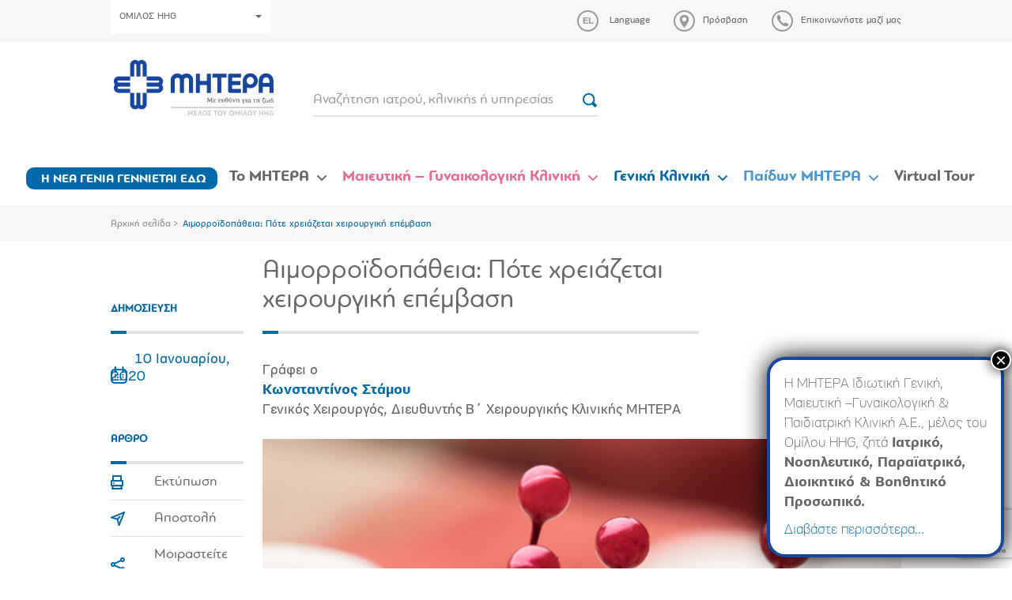

--- FILE ---
content_type: text/html; charset=utf-8
request_url: https://www.google.com/recaptcha/api2/anchor?ar=1&k=6LcOIX8kAAAAAC--2QzxfhmSx3M4pBYiEUBH9cZs&co=aHR0cHM6Ly93d3cubWl0ZXJhLmdyOjQ0Mw..&hl=en&v=7gg7H51Q-naNfhmCP3_R47ho&size=invisible&anchor-ms=20000&execute-ms=30000&cb=kks8ourdnzuu
body_size: 48294
content:
<!DOCTYPE HTML><html dir="ltr" lang="en"><head><meta http-equiv="Content-Type" content="text/html; charset=UTF-8">
<meta http-equiv="X-UA-Compatible" content="IE=edge">
<title>reCAPTCHA</title>
<style type="text/css">
/* cyrillic-ext */
@font-face {
  font-family: 'Roboto';
  font-style: normal;
  font-weight: 400;
  font-stretch: 100%;
  src: url(//fonts.gstatic.com/s/roboto/v48/KFO7CnqEu92Fr1ME7kSn66aGLdTylUAMa3GUBHMdazTgWw.woff2) format('woff2');
  unicode-range: U+0460-052F, U+1C80-1C8A, U+20B4, U+2DE0-2DFF, U+A640-A69F, U+FE2E-FE2F;
}
/* cyrillic */
@font-face {
  font-family: 'Roboto';
  font-style: normal;
  font-weight: 400;
  font-stretch: 100%;
  src: url(//fonts.gstatic.com/s/roboto/v48/KFO7CnqEu92Fr1ME7kSn66aGLdTylUAMa3iUBHMdazTgWw.woff2) format('woff2');
  unicode-range: U+0301, U+0400-045F, U+0490-0491, U+04B0-04B1, U+2116;
}
/* greek-ext */
@font-face {
  font-family: 'Roboto';
  font-style: normal;
  font-weight: 400;
  font-stretch: 100%;
  src: url(//fonts.gstatic.com/s/roboto/v48/KFO7CnqEu92Fr1ME7kSn66aGLdTylUAMa3CUBHMdazTgWw.woff2) format('woff2');
  unicode-range: U+1F00-1FFF;
}
/* greek */
@font-face {
  font-family: 'Roboto';
  font-style: normal;
  font-weight: 400;
  font-stretch: 100%;
  src: url(//fonts.gstatic.com/s/roboto/v48/KFO7CnqEu92Fr1ME7kSn66aGLdTylUAMa3-UBHMdazTgWw.woff2) format('woff2');
  unicode-range: U+0370-0377, U+037A-037F, U+0384-038A, U+038C, U+038E-03A1, U+03A3-03FF;
}
/* math */
@font-face {
  font-family: 'Roboto';
  font-style: normal;
  font-weight: 400;
  font-stretch: 100%;
  src: url(//fonts.gstatic.com/s/roboto/v48/KFO7CnqEu92Fr1ME7kSn66aGLdTylUAMawCUBHMdazTgWw.woff2) format('woff2');
  unicode-range: U+0302-0303, U+0305, U+0307-0308, U+0310, U+0312, U+0315, U+031A, U+0326-0327, U+032C, U+032F-0330, U+0332-0333, U+0338, U+033A, U+0346, U+034D, U+0391-03A1, U+03A3-03A9, U+03B1-03C9, U+03D1, U+03D5-03D6, U+03F0-03F1, U+03F4-03F5, U+2016-2017, U+2034-2038, U+203C, U+2040, U+2043, U+2047, U+2050, U+2057, U+205F, U+2070-2071, U+2074-208E, U+2090-209C, U+20D0-20DC, U+20E1, U+20E5-20EF, U+2100-2112, U+2114-2115, U+2117-2121, U+2123-214F, U+2190, U+2192, U+2194-21AE, U+21B0-21E5, U+21F1-21F2, U+21F4-2211, U+2213-2214, U+2216-22FF, U+2308-230B, U+2310, U+2319, U+231C-2321, U+2336-237A, U+237C, U+2395, U+239B-23B7, U+23D0, U+23DC-23E1, U+2474-2475, U+25AF, U+25B3, U+25B7, U+25BD, U+25C1, U+25CA, U+25CC, U+25FB, U+266D-266F, U+27C0-27FF, U+2900-2AFF, U+2B0E-2B11, U+2B30-2B4C, U+2BFE, U+3030, U+FF5B, U+FF5D, U+1D400-1D7FF, U+1EE00-1EEFF;
}
/* symbols */
@font-face {
  font-family: 'Roboto';
  font-style: normal;
  font-weight: 400;
  font-stretch: 100%;
  src: url(//fonts.gstatic.com/s/roboto/v48/KFO7CnqEu92Fr1ME7kSn66aGLdTylUAMaxKUBHMdazTgWw.woff2) format('woff2');
  unicode-range: U+0001-000C, U+000E-001F, U+007F-009F, U+20DD-20E0, U+20E2-20E4, U+2150-218F, U+2190, U+2192, U+2194-2199, U+21AF, U+21E6-21F0, U+21F3, U+2218-2219, U+2299, U+22C4-22C6, U+2300-243F, U+2440-244A, U+2460-24FF, U+25A0-27BF, U+2800-28FF, U+2921-2922, U+2981, U+29BF, U+29EB, U+2B00-2BFF, U+4DC0-4DFF, U+FFF9-FFFB, U+10140-1018E, U+10190-1019C, U+101A0, U+101D0-101FD, U+102E0-102FB, U+10E60-10E7E, U+1D2C0-1D2D3, U+1D2E0-1D37F, U+1F000-1F0FF, U+1F100-1F1AD, U+1F1E6-1F1FF, U+1F30D-1F30F, U+1F315, U+1F31C, U+1F31E, U+1F320-1F32C, U+1F336, U+1F378, U+1F37D, U+1F382, U+1F393-1F39F, U+1F3A7-1F3A8, U+1F3AC-1F3AF, U+1F3C2, U+1F3C4-1F3C6, U+1F3CA-1F3CE, U+1F3D4-1F3E0, U+1F3ED, U+1F3F1-1F3F3, U+1F3F5-1F3F7, U+1F408, U+1F415, U+1F41F, U+1F426, U+1F43F, U+1F441-1F442, U+1F444, U+1F446-1F449, U+1F44C-1F44E, U+1F453, U+1F46A, U+1F47D, U+1F4A3, U+1F4B0, U+1F4B3, U+1F4B9, U+1F4BB, U+1F4BF, U+1F4C8-1F4CB, U+1F4D6, U+1F4DA, U+1F4DF, U+1F4E3-1F4E6, U+1F4EA-1F4ED, U+1F4F7, U+1F4F9-1F4FB, U+1F4FD-1F4FE, U+1F503, U+1F507-1F50B, U+1F50D, U+1F512-1F513, U+1F53E-1F54A, U+1F54F-1F5FA, U+1F610, U+1F650-1F67F, U+1F687, U+1F68D, U+1F691, U+1F694, U+1F698, U+1F6AD, U+1F6B2, U+1F6B9-1F6BA, U+1F6BC, U+1F6C6-1F6CF, U+1F6D3-1F6D7, U+1F6E0-1F6EA, U+1F6F0-1F6F3, U+1F6F7-1F6FC, U+1F700-1F7FF, U+1F800-1F80B, U+1F810-1F847, U+1F850-1F859, U+1F860-1F887, U+1F890-1F8AD, U+1F8B0-1F8BB, U+1F8C0-1F8C1, U+1F900-1F90B, U+1F93B, U+1F946, U+1F984, U+1F996, U+1F9E9, U+1FA00-1FA6F, U+1FA70-1FA7C, U+1FA80-1FA89, U+1FA8F-1FAC6, U+1FACE-1FADC, U+1FADF-1FAE9, U+1FAF0-1FAF8, U+1FB00-1FBFF;
}
/* vietnamese */
@font-face {
  font-family: 'Roboto';
  font-style: normal;
  font-weight: 400;
  font-stretch: 100%;
  src: url(//fonts.gstatic.com/s/roboto/v48/KFO7CnqEu92Fr1ME7kSn66aGLdTylUAMa3OUBHMdazTgWw.woff2) format('woff2');
  unicode-range: U+0102-0103, U+0110-0111, U+0128-0129, U+0168-0169, U+01A0-01A1, U+01AF-01B0, U+0300-0301, U+0303-0304, U+0308-0309, U+0323, U+0329, U+1EA0-1EF9, U+20AB;
}
/* latin-ext */
@font-face {
  font-family: 'Roboto';
  font-style: normal;
  font-weight: 400;
  font-stretch: 100%;
  src: url(//fonts.gstatic.com/s/roboto/v48/KFO7CnqEu92Fr1ME7kSn66aGLdTylUAMa3KUBHMdazTgWw.woff2) format('woff2');
  unicode-range: U+0100-02BA, U+02BD-02C5, U+02C7-02CC, U+02CE-02D7, U+02DD-02FF, U+0304, U+0308, U+0329, U+1D00-1DBF, U+1E00-1E9F, U+1EF2-1EFF, U+2020, U+20A0-20AB, U+20AD-20C0, U+2113, U+2C60-2C7F, U+A720-A7FF;
}
/* latin */
@font-face {
  font-family: 'Roboto';
  font-style: normal;
  font-weight: 400;
  font-stretch: 100%;
  src: url(//fonts.gstatic.com/s/roboto/v48/KFO7CnqEu92Fr1ME7kSn66aGLdTylUAMa3yUBHMdazQ.woff2) format('woff2');
  unicode-range: U+0000-00FF, U+0131, U+0152-0153, U+02BB-02BC, U+02C6, U+02DA, U+02DC, U+0304, U+0308, U+0329, U+2000-206F, U+20AC, U+2122, U+2191, U+2193, U+2212, U+2215, U+FEFF, U+FFFD;
}
/* cyrillic-ext */
@font-face {
  font-family: 'Roboto';
  font-style: normal;
  font-weight: 500;
  font-stretch: 100%;
  src: url(//fonts.gstatic.com/s/roboto/v48/KFO7CnqEu92Fr1ME7kSn66aGLdTylUAMa3GUBHMdazTgWw.woff2) format('woff2');
  unicode-range: U+0460-052F, U+1C80-1C8A, U+20B4, U+2DE0-2DFF, U+A640-A69F, U+FE2E-FE2F;
}
/* cyrillic */
@font-face {
  font-family: 'Roboto';
  font-style: normal;
  font-weight: 500;
  font-stretch: 100%;
  src: url(//fonts.gstatic.com/s/roboto/v48/KFO7CnqEu92Fr1ME7kSn66aGLdTylUAMa3iUBHMdazTgWw.woff2) format('woff2');
  unicode-range: U+0301, U+0400-045F, U+0490-0491, U+04B0-04B1, U+2116;
}
/* greek-ext */
@font-face {
  font-family: 'Roboto';
  font-style: normal;
  font-weight: 500;
  font-stretch: 100%;
  src: url(//fonts.gstatic.com/s/roboto/v48/KFO7CnqEu92Fr1ME7kSn66aGLdTylUAMa3CUBHMdazTgWw.woff2) format('woff2');
  unicode-range: U+1F00-1FFF;
}
/* greek */
@font-face {
  font-family: 'Roboto';
  font-style: normal;
  font-weight: 500;
  font-stretch: 100%;
  src: url(//fonts.gstatic.com/s/roboto/v48/KFO7CnqEu92Fr1ME7kSn66aGLdTylUAMa3-UBHMdazTgWw.woff2) format('woff2');
  unicode-range: U+0370-0377, U+037A-037F, U+0384-038A, U+038C, U+038E-03A1, U+03A3-03FF;
}
/* math */
@font-face {
  font-family: 'Roboto';
  font-style: normal;
  font-weight: 500;
  font-stretch: 100%;
  src: url(//fonts.gstatic.com/s/roboto/v48/KFO7CnqEu92Fr1ME7kSn66aGLdTylUAMawCUBHMdazTgWw.woff2) format('woff2');
  unicode-range: U+0302-0303, U+0305, U+0307-0308, U+0310, U+0312, U+0315, U+031A, U+0326-0327, U+032C, U+032F-0330, U+0332-0333, U+0338, U+033A, U+0346, U+034D, U+0391-03A1, U+03A3-03A9, U+03B1-03C9, U+03D1, U+03D5-03D6, U+03F0-03F1, U+03F4-03F5, U+2016-2017, U+2034-2038, U+203C, U+2040, U+2043, U+2047, U+2050, U+2057, U+205F, U+2070-2071, U+2074-208E, U+2090-209C, U+20D0-20DC, U+20E1, U+20E5-20EF, U+2100-2112, U+2114-2115, U+2117-2121, U+2123-214F, U+2190, U+2192, U+2194-21AE, U+21B0-21E5, U+21F1-21F2, U+21F4-2211, U+2213-2214, U+2216-22FF, U+2308-230B, U+2310, U+2319, U+231C-2321, U+2336-237A, U+237C, U+2395, U+239B-23B7, U+23D0, U+23DC-23E1, U+2474-2475, U+25AF, U+25B3, U+25B7, U+25BD, U+25C1, U+25CA, U+25CC, U+25FB, U+266D-266F, U+27C0-27FF, U+2900-2AFF, U+2B0E-2B11, U+2B30-2B4C, U+2BFE, U+3030, U+FF5B, U+FF5D, U+1D400-1D7FF, U+1EE00-1EEFF;
}
/* symbols */
@font-face {
  font-family: 'Roboto';
  font-style: normal;
  font-weight: 500;
  font-stretch: 100%;
  src: url(//fonts.gstatic.com/s/roboto/v48/KFO7CnqEu92Fr1ME7kSn66aGLdTylUAMaxKUBHMdazTgWw.woff2) format('woff2');
  unicode-range: U+0001-000C, U+000E-001F, U+007F-009F, U+20DD-20E0, U+20E2-20E4, U+2150-218F, U+2190, U+2192, U+2194-2199, U+21AF, U+21E6-21F0, U+21F3, U+2218-2219, U+2299, U+22C4-22C6, U+2300-243F, U+2440-244A, U+2460-24FF, U+25A0-27BF, U+2800-28FF, U+2921-2922, U+2981, U+29BF, U+29EB, U+2B00-2BFF, U+4DC0-4DFF, U+FFF9-FFFB, U+10140-1018E, U+10190-1019C, U+101A0, U+101D0-101FD, U+102E0-102FB, U+10E60-10E7E, U+1D2C0-1D2D3, U+1D2E0-1D37F, U+1F000-1F0FF, U+1F100-1F1AD, U+1F1E6-1F1FF, U+1F30D-1F30F, U+1F315, U+1F31C, U+1F31E, U+1F320-1F32C, U+1F336, U+1F378, U+1F37D, U+1F382, U+1F393-1F39F, U+1F3A7-1F3A8, U+1F3AC-1F3AF, U+1F3C2, U+1F3C4-1F3C6, U+1F3CA-1F3CE, U+1F3D4-1F3E0, U+1F3ED, U+1F3F1-1F3F3, U+1F3F5-1F3F7, U+1F408, U+1F415, U+1F41F, U+1F426, U+1F43F, U+1F441-1F442, U+1F444, U+1F446-1F449, U+1F44C-1F44E, U+1F453, U+1F46A, U+1F47D, U+1F4A3, U+1F4B0, U+1F4B3, U+1F4B9, U+1F4BB, U+1F4BF, U+1F4C8-1F4CB, U+1F4D6, U+1F4DA, U+1F4DF, U+1F4E3-1F4E6, U+1F4EA-1F4ED, U+1F4F7, U+1F4F9-1F4FB, U+1F4FD-1F4FE, U+1F503, U+1F507-1F50B, U+1F50D, U+1F512-1F513, U+1F53E-1F54A, U+1F54F-1F5FA, U+1F610, U+1F650-1F67F, U+1F687, U+1F68D, U+1F691, U+1F694, U+1F698, U+1F6AD, U+1F6B2, U+1F6B9-1F6BA, U+1F6BC, U+1F6C6-1F6CF, U+1F6D3-1F6D7, U+1F6E0-1F6EA, U+1F6F0-1F6F3, U+1F6F7-1F6FC, U+1F700-1F7FF, U+1F800-1F80B, U+1F810-1F847, U+1F850-1F859, U+1F860-1F887, U+1F890-1F8AD, U+1F8B0-1F8BB, U+1F8C0-1F8C1, U+1F900-1F90B, U+1F93B, U+1F946, U+1F984, U+1F996, U+1F9E9, U+1FA00-1FA6F, U+1FA70-1FA7C, U+1FA80-1FA89, U+1FA8F-1FAC6, U+1FACE-1FADC, U+1FADF-1FAE9, U+1FAF0-1FAF8, U+1FB00-1FBFF;
}
/* vietnamese */
@font-face {
  font-family: 'Roboto';
  font-style: normal;
  font-weight: 500;
  font-stretch: 100%;
  src: url(//fonts.gstatic.com/s/roboto/v48/KFO7CnqEu92Fr1ME7kSn66aGLdTylUAMa3OUBHMdazTgWw.woff2) format('woff2');
  unicode-range: U+0102-0103, U+0110-0111, U+0128-0129, U+0168-0169, U+01A0-01A1, U+01AF-01B0, U+0300-0301, U+0303-0304, U+0308-0309, U+0323, U+0329, U+1EA0-1EF9, U+20AB;
}
/* latin-ext */
@font-face {
  font-family: 'Roboto';
  font-style: normal;
  font-weight: 500;
  font-stretch: 100%;
  src: url(//fonts.gstatic.com/s/roboto/v48/KFO7CnqEu92Fr1ME7kSn66aGLdTylUAMa3KUBHMdazTgWw.woff2) format('woff2');
  unicode-range: U+0100-02BA, U+02BD-02C5, U+02C7-02CC, U+02CE-02D7, U+02DD-02FF, U+0304, U+0308, U+0329, U+1D00-1DBF, U+1E00-1E9F, U+1EF2-1EFF, U+2020, U+20A0-20AB, U+20AD-20C0, U+2113, U+2C60-2C7F, U+A720-A7FF;
}
/* latin */
@font-face {
  font-family: 'Roboto';
  font-style: normal;
  font-weight: 500;
  font-stretch: 100%;
  src: url(//fonts.gstatic.com/s/roboto/v48/KFO7CnqEu92Fr1ME7kSn66aGLdTylUAMa3yUBHMdazQ.woff2) format('woff2');
  unicode-range: U+0000-00FF, U+0131, U+0152-0153, U+02BB-02BC, U+02C6, U+02DA, U+02DC, U+0304, U+0308, U+0329, U+2000-206F, U+20AC, U+2122, U+2191, U+2193, U+2212, U+2215, U+FEFF, U+FFFD;
}
/* cyrillic-ext */
@font-face {
  font-family: 'Roboto';
  font-style: normal;
  font-weight: 900;
  font-stretch: 100%;
  src: url(//fonts.gstatic.com/s/roboto/v48/KFO7CnqEu92Fr1ME7kSn66aGLdTylUAMa3GUBHMdazTgWw.woff2) format('woff2');
  unicode-range: U+0460-052F, U+1C80-1C8A, U+20B4, U+2DE0-2DFF, U+A640-A69F, U+FE2E-FE2F;
}
/* cyrillic */
@font-face {
  font-family: 'Roboto';
  font-style: normal;
  font-weight: 900;
  font-stretch: 100%;
  src: url(//fonts.gstatic.com/s/roboto/v48/KFO7CnqEu92Fr1ME7kSn66aGLdTylUAMa3iUBHMdazTgWw.woff2) format('woff2');
  unicode-range: U+0301, U+0400-045F, U+0490-0491, U+04B0-04B1, U+2116;
}
/* greek-ext */
@font-face {
  font-family: 'Roboto';
  font-style: normal;
  font-weight: 900;
  font-stretch: 100%;
  src: url(//fonts.gstatic.com/s/roboto/v48/KFO7CnqEu92Fr1ME7kSn66aGLdTylUAMa3CUBHMdazTgWw.woff2) format('woff2');
  unicode-range: U+1F00-1FFF;
}
/* greek */
@font-face {
  font-family: 'Roboto';
  font-style: normal;
  font-weight: 900;
  font-stretch: 100%;
  src: url(//fonts.gstatic.com/s/roboto/v48/KFO7CnqEu92Fr1ME7kSn66aGLdTylUAMa3-UBHMdazTgWw.woff2) format('woff2');
  unicode-range: U+0370-0377, U+037A-037F, U+0384-038A, U+038C, U+038E-03A1, U+03A3-03FF;
}
/* math */
@font-face {
  font-family: 'Roboto';
  font-style: normal;
  font-weight: 900;
  font-stretch: 100%;
  src: url(//fonts.gstatic.com/s/roboto/v48/KFO7CnqEu92Fr1ME7kSn66aGLdTylUAMawCUBHMdazTgWw.woff2) format('woff2');
  unicode-range: U+0302-0303, U+0305, U+0307-0308, U+0310, U+0312, U+0315, U+031A, U+0326-0327, U+032C, U+032F-0330, U+0332-0333, U+0338, U+033A, U+0346, U+034D, U+0391-03A1, U+03A3-03A9, U+03B1-03C9, U+03D1, U+03D5-03D6, U+03F0-03F1, U+03F4-03F5, U+2016-2017, U+2034-2038, U+203C, U+2040, U+2043, U+2047, U+2050, U+2057, U+205F, U+2070-2071, U+2074-208E, U+2090-209C, U+20D0-20DC, U+20E1, U+20E5-20EF, U+2100-2112, U+2114-2115, U+2117-2121, U+2123-214F, U+2190, U+2192, U+2194-21AE, U+21B0-21E5, U+21F1-21F2, U+21F4-2211, U+2213-2214, U+2216-22FF, U+2308-230B, U+2310, U+2319, U+231C-2321, U+2336-237A, U+237C, U+2395, U+239B-23B7, U+23D0, U+23DC-23E1, U+2474-2475, U+25AF, U+25B3, U+25B7, U+25BD, U+25C1, U+25CA, U+25CC, U+25FB, U+266D-266F, U+27C0-27FF, U+2900-2AFF, U+2B0E-2B11, U+2B30-2B4C, U+2BFE, U+3030, U+FF5B, U+FF5D, U+1D400-1D7FF, U+1EE00-1EEFF;
}
/* symbols */
@font-face {
  font-family: 'Roboto';
  font-style: normal;
  font-weight: 900;
  font-stretch: 100%;
  src: url(//fonts.gstatic.com/s/roboto/v48/KFO7CnqEu92Fr1ME7kSn66aGLdTylUAMaxKUBHMdazTgWw.woff2) format('woff2');
  unicode-range: U+0001-000C, U+000E-001F, U+007F-009F, U+20DD-20E0, U+20E2-20E4, U+2150-218F, U+2190, U+2192, U+2194-2199, U+21AF, U+21E6-21F0, U+21F3, U+2218-2219, U+2299, U+22C4-22C6, U+2300-243F, U+2440-244A, U+2460-24FF, U+25A0-27BF, U+2800-28FF, U+2921-2922, U+2981, U+29BF, U+29EB, U+2B00-2BFF, U+4DC0-4DFF, U+FFF9-FFFB, U+10140-1018E, U+10190-1019C, U+101A0, U+101D0-101FD, U+102E0-102FB, U+10E60-10E7E, U+1D2C0-1D2D3, U+1D2E0-1D37F, U+1F000-1F0FF, U+1F100-1F1AD, U+1F1E6-1F1FF, U+1F30D-1F30F, U+1F315, U+1F31C, U+1F31E, U+1F320-1F32C, U+1F336, U+1F378, U+1F37D, U+1F382, U+1F393-1F39F, U+1F3A7-1F3A8, U+1F3AC-1F3AF, U+1F3C2, U+1F3C4-1F3C6, U+1F3CA-1F3CE, U+1F3D4-1F3E0, U+1F3ED, U+1F3F1-1F3F3, U+1F3F5-1F3F7, U+1F408, U+1F415, U+1F41F, U+1F426, U+1F43F, U+1F441-1F442, U+1F444, U+1F446-1F449, U+1F44C-1F44E, U+1F453, U+1F46A, U+1F47D, U+1F4A3, U+1F4B0, U+1F4B3, U+1F4B9, U+1F4BB, U+1F4BF, U+1F4C8-1F4CB, U+1F4D6, U+1F4DA, U+1F4DF, U+1F4E3-1F4E6, U+1F4EA-1F4ED, U+1F4F7, U+1F4F9-1F4FB, U+1F4FD-1F4FE, U+1F503, U+1F507-1F50B, U+1F50D, U+1F512-1F513, U+1F53E-1F54A, U+1F54F-1F5FA, U+1F610, U+1F650-1F67F, U+1F687, U+1F68D, U+1F691, U+1F694, U+1F698, U+1F6AD, U+1F6B2, U+1F6B9-1F6BA, U+1F6BC, U+1F6C6-1F6CF, U+1F6D3-1F6D7, U+1F6E0-1F6EA, U+1F6F0-1F6F3, U+1F6F7-1F6FC, U+1F700-1F7FF, U+1F800-1F80B, U+1F810-1F847, U+1F850-1F859, U+1F860-1F887, U+1F890-1F8AD, U+1F8B0-1F8BB, U+1F8C0-1F8C1, U+1F900-1F90B, U+1F93B, U+1F946, U+1F984, U+1F996, U+1F9E9, U+1FA00-1FA6F, U+1FA70-1FA7C, U+1FA80-1FA89, U+1FA8F-1FAC6, U+1FACE-1FADC, U+1FADF-1FAE9, U+1FAF0-1FAF8, U+1FB00-1FBFF;
}
/* vietnamese */
@font-face {
  font-family: 'Roboto';
  font-style: normal;
  font-weight: 900;
  font-stretch: 100%;
  src: url(//fonts.gstatic.com/s/roboto/v48/KFO7CnqEu92Fr1ME7kSn66aGLdTylUAMa3OUBHMdazTgWw.woff2) format('woff2');
  unicode-range: U+0102-0103, U+0110-0111, U+0128-0129, U+0168-0169, U+01A0-01A1, U+01AF-01B0, U+0300-0301, U+0303-0304, U+0308-0309, U+0323, U+0329, U+1EA0-1EF9, U+20AB;
}
/* latin-ext */
@font-face {
  font-family: 'Roboto';
  font-style: normal;
  font-weight: 900;
  font-stretch: 100%;
  src: url(//fonts.gstatic.com/s/roboto/v48/KFO7CnqEu92Fr1ME7kSn66aGLdTylUAMa3KUBHMdazTgWw.woff2) format('woff2');
  unicode-range: U+0100-02BA, U+02BD-02C5, U+02C7-02CC, U+02CE-02D7, U+02DD-02FF, U+0304, U+0308, U+0329, U+1D00-1DBF, U+1E00-1E9F, U+1EF2-1EFF, U+2020, U+20A0-20AB, U+20AD-20C0, U+2113, U+2C60-2C7F, U+A720-A7FF;
}
/* latin */
@font-face {
  font-family: 'Roboto';
  font-style: normal;
  font-weight: 900;
  font-stretch: 100%;
  src: url(//fonts.gstatic.com/s/roboto/v48/KFO7CnqEu92Fr1ME7kSn66aGLdTylUAMa3yUBHMdazQ.woff2) format('woff2');
  unicode-range: U+0000-00FF, U+0131, U+0152-0153, U+02BB-02BC, U+02C6, U+02DA, U+02DC, U+0304, U+0308, U+0329, U+2000-206F, U+20AC, U+2122, U+2191, U+2193, U+2212, U+2215, U+FEFF, U+FFFD;
}

</style>
<link rel="stylesheet" type="text/css" href="https://www.gstatic.com/recaptcha/releases/7gg7H51Q-naNfhmCP3_R47ho/styles__ltr.css">
<script nonce="E2cVa4VGbG1KQE7NORMolA" type="text/javascript">window['__recaptcha_api'] = 'https://www.google.com/recaptcha/api2/';</script>
<script type="text/javascript" src="https://www.gstatic.com/recaptcha/releases/7gg7H51Q-naNfhmCP3_R47ho/recaptcha__en.js" nonce="E2cVa4VGbG1KQE7NORMolA">
      
    </script></head>
<body><div id="rc-anchor-alert" class="rc-anchor-alert"></div>
<input type="hidden" id="recaptcha-token" value="[base64]">
<script type="text/javascript" nonce="E2cVa4VGbG1KQE7NORMolA">
      recaptcha.anchor.Main.init("[\x22ainput\x22,[\x22bgdata\x22,\x22\x22,\[base64]/[base64]/bmV3IFpbdF0obVswXSk6Sz09Mj9uZXcgWlt0XShtWzBdLG1bMV0pOks9PTM/bmV3IFpbdF0obVswXSxtWzFdLG1bMl0pOks9PTQ/[base64]/[base64]/[base64]/[base64]/[base64]/[base64]/[base64]/[base64]/[base64]/[base64]/[base64]/[base64]/[base64]/[base64]\\u003d\\u003d\x22,\[base64]\\u003d\x22,\x22HnFSBsONGMKQXMK7wopawpdPWcOmC2RFwoXCmcO8wqXDojhlS33CmyBpOsKJS1PCj1fDlm7CuMK8Q8O8w4/CjcO3d8O/e3nCosOWwrRYw4QIaMOFwoXDuDXCkcK3cAFpwo4Bwr3CqBzDrijCmwsfwrN7KQ/CrcOFwoDDtMKeasOywqbCthnDliJ9QS7CvhsNe1pwwq/Cn8OEJMKaw4wcw7nCplPCtMORIFTCq8OGwobCjFgnw7ZTwrPCsk7DnsORwqI9wpgyBibDnjfCm8KRw7sgw5TCqcK9wr7ChcK8Mhg2wpDDrAJhHkPCv8K9KMOoIsKhwrVGWMK0GcK5wr8EC1BhEDl+wp7DokbCu2QMKsOFdmHDuMKyOkDCncKoKcOgw7VTHE/Cjy5seATDqHBkwoBKwofDr0w2w5QUG8KLTl4BD8OXw4QqwrJMWjZ0GMO/[base64]/ChgHDqXkowrRFwqtxw4HCgAXDrifCucOxcWrCgkbDt8KoL8KKEhtaGErDm3k/wovCoMK0w5/CusO+wrTDiDnCnGLDhHDDkTfDvcKORMKSwq4Swq5pfVtrwqDCu0tfw6gLBEZsw7R/G8KFMTDCv15uwpk0asKbA8KywrQ4w6HDv8O4W8O0McOQPHkqw7/Dt8K5WVV/TcKAwqEUwp/DvyDDpkXDocKSwrc6ZBcHTWo5wq1yw4Iow41zw6JcAGESMVTClxszwr1zwpdjw5vClcOHw6TDmADCu8KwKhbDmDjDk8KTwppowrooXzLCocKBBAxCdVxuBz7Dm05nw5PDkcOXM8OaScK0SzYxw4sHwo/DucOcwopyDsOBwq5mZcONw50ww5cAAAsnw57CvsOswq3CtMKabsOvw5k3wrPDusO+wpdxwpwVwpnDkU4dUzLDkMKUe8Klw5tNdcODSsK7bwnDmsOkPGU+wovCt8KXecKtMmXDnx/CosKjVcK3PMOhRsOiwqoYw63DgX9Kw6A3bMOQw4LDi8OWZhYyw4PChMO7fMKaY143wrxGasOOwppYHsKjCMOGwqAfw5nCkGEREMK1JMKqB2/DlMOcasO8w77Coi4BLn9/[base64]/Dq8OVw6PCtMKLwrTDqHTCnEMQLcOMwqtdfcK5CG3ClElWwoXCkMK/wovDrMO+w7DDtz/CtxzDj8O2wrABwpnCs8OofGp6XsKbw4/DiX/DiADCqDXCmcKNEj9qIUUlbGlpwqJRw4xGwpHCs8KHwr9fw6rDiG7CoFHDiBwuLcKPFDt/JcOVHsOiw53Dv8OcRX9qw4/[base64]/LcKBCzw6asKAw41AZV0JUEzDk8OKw603w5XCngLCm1YBe34jwrZWwqrCscO2wp8Pw5bCgirDtMKkGMO1w7DDh8OpWRXDvCjDvcOqwrwtSQwAw7E/[base64]/CisOlw7XDrMKCwqEdw57DqA1oS0QHdMOqw7Efw57CklnDnDzDicO3wrzDiQ7CisOpwpVyw4TDtlLDhhY9w4V7BcKLf8K/f2HDl8KMwpI6HsKhdz0hasK2wrRiw7nChnLDlcOOw4t1EgErw68oa0dsw5p5V8OQAUnDrsKDZ0jCnsK8KMKdFTPCgSzCmsOQw4PCi8K5LS5Zw593wq1HGx9CMcOIOMKawo3CsMOeC0fDucOhwpdSwqAZw4Z/wp3Cn8K8TMO9w6zDukLDt0LClsK2CMKAMxoEw4bDgcKTwrDChS1cw6/Ch8Kdw4o/SMOkG8Oof8OXax8rUcOdw6fDkmUIRsKcZXUNAyzCp0vCqMKaFkk1w4bDuXthwrQ7EwXDhghFwrzDiAbCsnY+RUBNwq7CtkBiWcOJwr0Mw4vDoBkAw6/[base64]/DpcKfXwlXw6HCjMOYJ0fCscKCPcKePMKxwph4woIlW8KKw4zDp8OMUcO7EQfCmlrCnsOLwpAVwp1yw717w6fCkHPDv3fCpR3CpnTDoMKDU8OxwonCgMOpwr/DtMOMw6vDj2JgMMOqW2jDvgwZw7zCr1t7w5BOFmbCsTTCplTCrMKefcO8AcKZA8OEOkdEJn5owpF1HMOAw67Cmlw9wotcw4bDmsOCbMKVwoVPw6nDrk7CnmMVITjDo3PCihg5w49Ew6YISmXCosOvw5fCjcK2w7APw6/Do8O9w6VAw6gFc8O4AcOQPMKPScKpw4/CiMOLw4/DicK1Lm43L29cw6zDrsKmKVPClApHKMOjJ8Obw5fCssKSOsO6RcKRwqLDvMOGwqfDs8OgOjh3w4NGw7I/LsOXI8OESMOPw6BoKsKzJ2vCplXDuMKAw6gQdXTDuCXDjcK2MMOKc8OQDsO+w7l/PMKpcx44XyfDhk/DsMKowrB2MFjDoDY0UAo5DgofZcK6wq/Ch8O5ScOaWEsyMR3CqsOoNsKvA8KYw6ZZWsOywotSGMKgw4cPMwcvD3YYV04RYMOEGVvCm2rCtioww6Buwp/CjMOqIE01w4FfZcK2w7jCsMKZw7XCh8Oiw7fDkMKoB8OzwqcFwp7CqFbCm8KgbcOXb8OYUQDDgVRBw6ILf8OCwq3DvXZTwrkQe8K/[base64]/DqMOHN0kUej7DiR7Du8Ozw74jwoPDssK/wrkrw6Yuw6jCuwHDs8Kkb2fCnBvCmmcUw6/[base64]/Dr8OqHw7CiXZOH8OQZh3DuVcYGwgHKsOmEl44XBTDj2LDg3LDlcKVw5DDnMO+XcOgOUPDrsKsbxZYBMKSw513G0XDvHtCFMOiw7fCkMORa8O9wqjCl1bDocOBw40LwpHDhy7DjsO0w49ZwoQBwpnDpcKCHcKVw6ojwpfDj3bDgEVow4bDvyzCvQ/DisKDC8OSTsOCBnxKwqtCwogGwpPDtBNnQw4rwpgvMcK7BloAwofCnVoEEBXCqsOuccOfwpNAw7rCpcK3dMOBw6TCt8KLbw/[base64]/[base64]/DuMKgw7hGXMOjPnYywodrwprCv8KaXgYUChw7w75fwp0lwofCuGbCssKJwrYOIMOawqPDmVTCtDvDtsKQXDjDlh4hKzzDmMK6bXIheSnDlMOxe0ZtasOXw5hJRcOCw47CsUvDjHVIwqZ3OWU9w44ZVSDDn3DCsnHDpsO1wrPDhDUwJUTCnCASw4/Dm8K+P31INGbDqjMnb8KuwprCqW/ChiXCr8ORwp7Dt2jClGnDnsOOwqPDuMK5dcOSw7grP3VdAEnCp3bCgkRlw5zDusO0UygoMsO7w5bCowfCiHMwwpDDpDAhVsK/K2/CrxXCqsKnKcObBTfDosOicsKFCcKmw57DjxY0BVzDvGA0woB4wobDtsKTS8K3EsK3F8OUwqvDnMOUwppnw7QYw7/[base64]/[base64]/Dh8O4V8K/[base64]/Cm1fDh3csXMOww67Dn3wyTXtbwozCg0wKwqvCmUdsRSYaBsO4BCFDw5jDtmrClMKnJMKtw6fCpz58wpBgZ0cAUD/ChsOhw59ewrjDucODPHVYbcKFWT3CkWzDksOVb1tzHUnCmsKgAwMoZycewqA4w5vDqhPDqMO6G8OwImHDv8OYOQvDiMKbJzwWw4zCs37DsMOcw6jDpMKKwpQTw5bCl8OJXyfDo03DjEA7wpllw4HCsmprw6/CuWTCnBNnw5/DjXwYLcObw4/[base64]/DqX3DucKsw7rCiMKDLDTDpg3DusOWwr0ywofDvMKBwpwXw5QADXvDgxnCnF/CjMONOcKvw586PQ3DjcKdwqVKJjDDjsKLw67DmA/CtcO4w7PDgsOzdER1csKyJyTCs8KAw5IkKsKvw5Ruw6oXw7PCusOcCHrCtcKcaQUdWMKfw61ZYk9FQV7Cr33ChWlbwox5w6UpLQ5BKcOXwolhMgjCgRLCtGkYw4p2cynCjcKpABfDpcKDUHHCncKMwrVKI10IaTJhISrCgcOmw47DplrClMO9FsOFw6YYwqMpdcO/wq5lworDg8KhQMK2w7ITwqhVZsKpI8OIw58lNcKECcOWwrtzwosNey5+WGc6VcOUwonDiQTDtXh6IW/DuMOFwrrDsMOqwpbDv8KVNwUJw7k/[base64]/DgsKdEDYdwo14KsK7OsOiwpoLU3LChUEcecKTWj3DpsOTD8OVwrNbJ8Khw5jDhSc7w7YEw7w/[base64]/Ch2sDVGfDqsKZFGcbw7pRwqojw7TCgBMiwovDnsK6PBMYHit1w7Ubwo7DtA4xacOxeCQlw4XCjsOKGcO7JnzCicO7LcKRwr/[base64]/DqcOYYTpNEMKYw6cKw7clLRRYwpY5w6BPdhzDriE/DMK4O8O0AsKHwqAVw7orworChkRtUi3Dk3gKwqpREyR1EsKFw67DigckeUvChUbCpMO6E8K4w6TCicK+d2MOHwV8STnDsmjCi3fDjSU1w7FewpVCwqlxDTY/esOsTSRwwrcfHhTDlsKxLVvDscORWMOsMcO6wpHCt8K6wpYpw4dSw64ndcOpUMKCw63DtsOewrc3AcKQw49Owr7DmcOSFMOAwoBmwok7cXVWJDokwo3CsMKEDcKnw54uw63Dg8KYR8OTw7zDjjPDnQ/[base64]/QEF8IcOOw41qXRN9woXDtmYoTsKPw53CkMK0Hg/DhSF4WzvCuhjDmsKBwqvCsibCqMKBw7HCrk3CvzLDoGtzRcKuMk4iOW3DqCR8X08Ywo3ClcORIlRoXhfCosOIwoECHQ4vWBvCmsODwpzDkMKFw7HCgivDusOgw6nClQd4wqPDk8OOwoDCqsKoclnDgcOewq5rw7oxwrzDv8O4w7lbw4N2diViE8KrMD/DqjjCrMOBV8KiE8KRw5TDhsOAN8Osw45oXMO0UWDCij0pw64CVMO6fsKqbw07w6EQEMKCOkLDrcKNLDrDkcO8D8OSc0LCr0JWNA/CnAbCjCBcIsOITmNlw7HDuifCksO/woUsw71lwo/DqsOyw6h+aHTDgMOzwrHCiU/DqsK3YcKjw7LDkWLCsFrDiMOKw7fDjCRAPcKmPGHCgTTDscOfw7bCljgbLmHCpGHDuMOnI8K5w4jDrHnCqXzCmy5Tw7zCjcKrbDXCjRIqQyzCm8O+cMKaVVLCvG/[base64]/w7/[base64]/Du8KMw6VROMO9ABULwq4cQ8K7w5TDvy4pw43DqWMPwrE9wr7Dt8OcwpDCosKiw6PDrFduw4LCgA0oNg7ClMK1wp0QMVtSI0rCjR3ClDZ5woRYwr/DjXENwpfCqBXDlmrCi8O4RCHDuiLDpTA8UjfDs8K0DmJlw6PDmn7DmhPDt3VEw4bDsMO4wr/Dgz5fw5Ixa8OqH8Ojw7vCoMO3DMO6d8OQw5DDmcK/d8K5OMOGAMKxwqfCqMKwwp4XwrPDlXw2wqRMw6Mqw6h+w43DmRbCvULDl8Okwp7Dg1FKwq/[base64]/w40GKCcRw4sHYRPCisOOER1+wr/DlRfDusKfwq/CpsKQwrHDh8KTBMKHWcKcwqwlKzxeLyDDjcKya8OVTMKhMsO0w63DoRTCm3vDkVFDXH1zGMOpYyjCoy/[base64]/DhcOPRwTDhRFqw7dZwpTCpsOkZjLDh8Kgw61Gw5TCp27DoGHCicKLNS0CDsKhRsKQw7DDoMKxBcK3KWlFXz4wwozDslzCvcK4w6rChsOnf8O4AiTClDFBwpDCg8OdwoHDvMKmOzTCvFcpwonChMKYw6Z9fT/CnyQ1w6R/w6rCrQo4NcOIZk7DhsKXwosgRiFLNsKgwr4SwozCj8KRwpoowr3DjCs3w4ojHcOdYcOYw4llw5PDm8K/wqbCk0ltJRHDhFVxPMOmwqrDuCENNcOlMcKQwqTCm0NyMh/DhsKXKgjCpGcAAcODw5XDhcKwdwvCpzrDgcKfN8OzIWfDv8OFbMOUwpbDoUd1wrHCuMOdUsKOZcO5wpHCkzEAVTnCjhrCqQ9dw50rw6/CpcK0KMKHSMKcwqFueXcqwqrDt8Kiw5bDpsK4w7IoPUdeLsOWAcOUwpF7byV/wqdXw5fDvMO6wo0rwrDDjhpmwq/[base64]/CgsOfw4tiUy5twrjDszvCj8OlWWFsWkvCvjXCkDMJcQ8rw7HDijYDVMKiHMKROxrCicO3w7fDoAjDrsO5DE7CmMKUwq17wq0PYTthVSnDt8KqCsOfdzp3O8OVw55kwrbDkBfDh2gdwpHCicOfH8OSS3jDjXJ1w4tEwrTDjcKBVHfCmnt/AcOywq/DrcO+ZsOzw63CrmvDhjoufMKzRxp1W8Kwc8Kxwq8cw40Dw4HCgMK7w57CpnIuw6TCpU5HZMKiwr58K8KePmYLccOMwprDq8K0w4nCtVLCvMK2wpvDn3rDuE/DgCPDiMOwDFjDpj7Cv1PDrBNNwphawqhiwpXDuDxIwqbCnndzw73DtQjCo1bCmQfDusKxwp8Fw7rDkMOUSSjCjy7CgANyUWHDpsKGw6vCjcK6I8Oew64fwr3Cmg1twoPCkkFxWsOTw4nCqsKsN8KgwrwVw5/[base64]/ayd7w5dqaV0kwrLDv8KPw71kYMKEJcOXNsKJwo/DoEnDhhdVw6fDmcO9w7nDiiPCuEkNwpUoWkPDty1oTsKZw5VXwrvDksKqewQ+I8OII8OAwr/[base64]/[base64]/[base64]/aWbCjG/DlsO/w6fCnMO5w64MCXHCtBtWwrRkbhErG8KqfUBIKmPCiz9BZkpEbCJ+RVg/bAzDlxhWQsOyw6UJw7PCl8KuU8O0w6Ynwrt6fXzCg8OZwqRDAD/[base64]/N8KMYMOLDcKZw4wwU3Uuw43CksOVXsKbw7vCisOKPRdRfMKGw7LDo8KJwqzCicKnFmXCmsOXw6rDsk7DuyrDoz0aVn/Dm8OOwogPPcK7w79obcOBXcKIw4scVynCqTnCjWfDpyDDlsKLXhfCgQwnw7PCsz/Ck8OuX1BMw5fCusK4w6Enw6kqDXpqay9xNsONw65Aw7APw5nDvTZhw48Jw6lHwrsTwpDCgcKwDcOePk9IGcO0wodfNsOkwrHDl8Kfw4J5KsOBwqh5EkZUc8OudmHCjsKMwrZnw7xrw5jCp8OLEMKZcnXDqsOnwqsMGsK/[base64]/DrMKoYnfClTPDiy7DozHCj2Zcw6EgG0fDvD7CmExSCsOIw4fCq8OcNyzCuVNQw7DCisOUwr1wbmnDmMKuGcKXAMOnw7A5JDLDqsKIKjvCucKtCUocRMO/woLDmSbCr8K0wo7CvwnCvUcGwojDssOJRMOew7LDucO9w5XCiBjCkFMDLsOFCGfCikLCiW0eH8KWLywYw6pKDAV0JMOdw5XCnsKcfsKQworDkQc4wrpyw7/CkRvDqMKdwrdvwonDpSLDuxbDj2JEesOkAR7CsRXDizXCvMKpw60/wr/DgsORNAjCsyMZw4x7EcK1MVLDqREjXkzDt8KVRl58w7lyw5lbwo0SwpdITsKzLMOow7YGwqwOWsKwNsO1wrAXw6HDlX9zwqFRwr3Dt8K7w47CkD5Dw6DDucO6P8K+w4rCv8KTw4ImTTsdAcOOa8KlKFAUw5VIUMOywonDgjkMKzvCnsKOwqhzGcKQXH/CtsKcGn8pwoFlw6fClkLCvlhJIDjCosKMCMKawrEoazZ+N0QKPsKzw7t7KMOcLsKDFWFhwq/Dn8OYwq4eBDnCtjvCpMOzLhdUaMKLPRbCqXrCqkJWTTg3w7PDt8KewqfCmVvDlMOFwo80AcKhw63CmGTCpsKRK8KpwpweFMK/wp3DuXbDlgfCmsO2wp7ChhrCqMKSU8Oow7XCqzM2FMKewoZgYMOkbzdmacKvw6k3wpYaw6bDmVkMwp3DulhLdj0LJsKuRAoxF3zDlwJWAQ1NZwtUSmbDqxDDmVLCmjDCi8OjPgjClgvDlV95w4nDp1oEwrMhw6LDsyrDiF1HCVbCtm5Twq/DhHjDk8OgWVjDpXR2wr5WN2fCvsOtw7ZXw5rDvy0iL183wp0YecOoNX/CnsOpw7o0VsKeO8K4w5AzwqdYwrxjw6PChsKfDxzCph7Do8OrcMKHw5Igw6vCksKGw4zDnAnCnQbDiiYracK/[base64]/CksOew4bCrR9OXQtXGMOYEz87wrPDgWLDmcOfwp7DqsOnw77CvgfDoik1w5HClzDDiEMZw4rCk8KpW8KLwpjDtcORw4EcwqU2w4rCmWlww5FAw6dWZsKow7jDsMOKDsKcwqjClj/[base64]/DmMOecBDCisKRwp3CvMKmAMOpw4fDg8Osw6nCvGjChUwVwoDDlMOwwp8nw4cUw5rCr8Kww5gqScK6EMOlRsKjw6HDmSAdSEVcw6/CvjVzwpTCiMO3wptRacKmwohYw4/Cm8Orw4RuwpBvE1hdNMK5w6JrwqdDaGHDk8KhDR86w6k0EkjCicOpw5VFc8KvwoLDj1MVwrhAw4zCgm/Dnm8+w4LDqjscMFpJLXJpG8Kjwo0Mwp4fB8OowpQAwqpqWQ3CvsKIw5pJw5xZEMOXw57CgzoxwqLCpVjDhDkMCm0ywr0rWsKoWsKdw5Qsw6k1bcK/wq/CtXvCoG7CmsO7w47DoMO+NFnCkCfCjz4vwqsGw6YeESgCwobDncKvHm1OXMOvw4ZhFkZ7wrhzO2rChVBmB8OtwpE0w6ZdfMOyK8KAejprw7PDhC1/MCNnd8O9w6ElUcKfwojCu115wrrCgsOqw4tKw6R4w5XCpMKZwp3CjMOtD3HDtcK4wqBowpgAwoJRwqwCYcKzTcOCw4wTw4M2Pg3CnEPCtsKkDMOUaxAKwphHZsKnfCLCoD4jdcO8K8KNc8KXR8OUw63DrMKBw4/Co8KqPsO1VsOTwonCh0I7wrrDs3PDs8OxYxbCmVgvJsO4RsOsworCpAMgTcKCD8OzwrRhS8OSVjNpfy7CjAY0wr7DosKGw4xHwpkDHHF9GhXCgkvDtsKXw44KfEp3wpjDqwnDr3RMRTcaN8ObwohTAT90HMO4w4XDqcO1ccKCw5FUHk8HLMO/w5UAG8KZw5jCkcOWCsOBdiBiworDuXXDksO5AXvCpMOfVTIcwr/CimzDgHbDrX4nw4Nuwo4fw5JlwqfCrwvCsjfDvy9fw70Nw6ghw6fDu8K4woLCtsO/GF3Dg8OxXDcewrNqwrV+w4h0w6QOEl1Zw4nCiMOtw5LClMK5wrtjbgxYwp1HYXPDosO7w6vCj8OdwrgZw709LXJ2LgdyQVx7w4xkwpnCnMKAwqrChw3CkMKUwrPDnV97w7oxwpRgw5TCiz/Du8Kpw4zChMOCw5rCrjsLRcKAfMK7w4MKYsK1wpTCiMOFIMK8F8OAw7vCuyQ/w71TwqLDgcKjdMKyHTzCqcKGwopPw7vCgsOOw67Dunscw5bDlMO8w5UfwpjCnlxIwpVsRcOrwoTDlcOfFz7DvcOywq92XsK1VcOlwprDi0bDrwoUwr/[base64]/DqcO0wqNmw6zDvmDCthbDhGEAwoDCj2fDvzzCq15Aw60/[base64]/Dq3AkG0jCnsKSwoHDvsKNfiTDvMO3w5U3BcKmw6PDncOGw4XCsMKRVsOlwplYw48qwrvCmMKKwoLDvsKbwo/[base64]/[base64]/DqsOtw7TDmzYbwrbCvSDDmcOWAHcCw5NsD8KQw4pzBsOuTcKqHMKPwoTCosKrwplKOsK2w5kOJTzCpQgjOlHDvydBR8K8Q8OJEi5ow41jwqPCs8O6GsO9wo/[base64]/CrSXCuSRjUMOdfcOlw44FPxk+HsKYwpvCiDYdccKYw4lNGcKdGcOZw4ktwodnwogMw4TCrWzCjcOkQMKiCcO4XA/DpMKuwrZ1J3fDkVJ4w4Nsw6bDvGwTw4oUXW1iXVjClQw0HsOJBMKIw6Z4Z8Ogw6fDmsOowrUseSbCncKIw4jDscKBXcOiKyF7dEsEwrcbw5s3w6VgwpzDgx3ChMKzw5ArwqRUGsOTEyHCsC9OwprCucOywo/[base64]/w7TCqMKxw6ASHgTCgR59wphCD8KNSsKbwpzCjwoRaQvClG7DlCknw6E/w43DmzhmXk5zE8Kyw75sw49Iwqw5w5zDmxvCuAfCqMKbwqXCsjwjcsKPwrPDpxU/QsK0w4XDiMK1w7bDrkHChWNybsOJM8O1JcK7w5HDvsKSLzgrwp/CqsOxJUQpAcOCICPCgjsAwr5MAlpSTsKySnnDhh7CocO0AMOzZyTCsgMGWcK6U8KOw7LCjAU3XcO6w4HCo8KOw4/CjT1dw68jFMOOw5QHX1HDvhMOIGxCw5tVwqEzXMO5LRJZdMOqU03DiFU1RMOfw70qw4jCh8OAacOWw5jDnsK4wqokGzbCncKlwq/Cu2fCt1QEwoEww41xw6bDoCTCqsOpP8Opw6kTPsOzacOgwod5HsKYw49Ww7HDjsKFw5DCqiLCj0tjNMOfw4w4Lz7CnMKTLMKSVsOHcg88cgzCl8OUCgwhf8KJUcOOw5gtETjDqSY2IDtsw5h4w6w7asKifsOSw6/Csi/Cn0N8UGzDoDvDosKiIMKeYAcVw7smew/[base64]/wrBBw7Fmw5BQEsKMw4PDtsOwGcK6wovCqTPDqMKCKsOLwpzCgMOfw5vCiMK4w7lTwowEw6ZlWATClg3DvF4XS8KXcMOCe8K9w4XDmQZEw54TegrCozEtw68AJCrDiMKZwoDDjcKCwrDDnRZOw53CgcKSWsOCw5BPw6I3HMKVw61cIMKCwoPDoV/Cs8KUw6jCnBUWPcKRwp4TGjXDncKLE0LDnMO2FVt/UyfDikrDrFFqw7RbfMKJTsOZw4jCmcKqGBHDu8OFwobDmcKPw5lsw51Qc8K9wrjCscKxw7/DuGzCl8KABQJRaVHCjcO6wrAMXzxSwoXDtkRQbcK2w7c2ZsKBRFXCnRfCh3rDvncRFRbDhMOmw7piEsOgNBbCh8K7V1EJwonCvMKkwqDDg23Dr3FPw6cGeMKhHMOiUjxUwqfCjATDmMO3A07DkVVnwoXDu8KAwo4CAsOMTUPDk8KWa2nCrENxW8KkDMKCworDlcK/[base64]/DoMKOwrbCnsKLw5bDhlBXRBMnGihlTwJtw5zCosKHCMKeWxXCkV7DpcKCwpvDvx7Dv8KRwo9SDxXDjQRuwoEBB8O4w6RZwr5mNRPDscOaFcO6wpZOZmoiw4jCsMOCPi3CnMK+w53CmE/DqsKYGXgww6hPwpoFdMOOwoRjZmfDhzB4w78iVcOafinCpBfCiW/Cl3VEHcOsE8KwbMONBsOWacO5w6MjIjFYIT3CucOeRjfDmMK0w5zDvg/CocOUw7xYajDDtkjCmUFnwpMOfsKPTcOYwpRIaE4xYsONwqd+DMKsVxnDh2PDijg8AxshZcKmwo1/fMKUwrtkw6hbw7PDrA5Vwq5ZBQbDrcO/[base64]/DkcO0w4DClX7DuUZDw5XDjMOAOsKtwr/Cu8Osw7xkwpJODcOPJsK6HcOuw5jDgsKLw5XCmm3CrTvDosOsFMK6w7TCs8KLe8OKwpkPYRTCiBPDuktWworCkhFgwrrDisOVJsO8csOPEAXDvGrCjMOJBMOSw4tfw6/Cp8KJwqrDug4oNsOnInzDnFnCv1/CqGrDiTUBwokEF8KZw5bDhMK+wopCZ2/Cm1NdOX7DtsOhY8KwUxlgwoQnc8OnXcONwrHCjMOVBwrDgsKDwqbDqW5PwprCr8OcPMO6V8KTID/Dt8OWYcO/LBEhw4VNw6jCr8ObfsOzAsOdw5zCgyHDnkEfwqbDkgfDrX1lwozCoFAPw7txb2Iew5o4w6RIGHnDsD/Cg8KJw5TCknTCssKlFcOqNkJ2TMKUPMOdwp3Dkn/ChMKOP8KoMA/CoMKZwpvDosKVJw7CgMOCScKXw7lswpXDssOJwr3Ci8KbaTjChATCtsKCw6wzwr7CnMKXOxpaBlViwpfDuBFiOTLDmwZpwp/CssKmw5cKVsKOwppdw4lWwqQ5FjfCksOyw61WUcKvw5AOfMKHw6F5w4/Cun9/ZMK6w7rCkcOpw5YFw63DgxPCjXIuGk0hBXTCu8K9w4JdAXMBw6/CjcKDw4LCpDjCt8KnaEUHwprDpGQHEMK6wpnDgcOlVMKgD8OuwofDu3JMP3DDszTDhsO/wpvDmXbCvMOOEDvCvcKmw7IVWWvCvTLDpx/DlDTCviMEw6HDjCB5azoHasKaTxcXfA7CqMKgeX4gZMOJO8O1woUlwrV/[base64]/WMK8T8OnXcKUw4/CuTLDrl/Cm8KGw7p/[base64]/DvsOaCD7CvidoHcKmwrEGLkZAKzYgw6MQw7wCWU83wrbDisOmaWnClzUQUsKQRnfDiMKUUsOdwq48HnjDl8KZWFzCosKEPH9mdcOgK8KYBsKUw53CocOCw501I8OSI8OZwpszExfCiMKxYXfDqBlQwqFtw6ZYBSfDnF8nw4MUaDbCnx/CqcOawoELw6B7J8K/AcKWV8KybcOfw5PDo8OMw5vCvlIkw5k/[base64]/CnUfCtG0vwptaBDDCiMKlw5zCq0otCDt6wqtewqgmwoRmIzbDv0jDiFJpwrVyw5Yvw4sjw6fDl2jDusKCw6TDvcK3WA0nw53DvizDscOLwp/CrjrChRR3ClYRw7DCriLDkysLKsK2UMKsw7AWbMOjw7DCnMKLJcOsClxUNyAiF8K3b8OTw7JIJW/Dq8KpwosHIRkuw5oGQAjCvU3Dln46w4vDkMKdHDbCqSsuW8OkMsOQw4DDkgg5w4Jpw4zCjARWCcOAwpfCjcO/wqfDu8Klwp1UEMKTw5wiwoXDiSZ4eQcFD8KOwpvDhMODwoTDmMOhHm5EW21BTMK3woVWwqx6w7rDvMKRw7bCpVAnwpgvw4XDgcKAw6fDk8OCLBJiw5UuOkc1wrXDszBdwrFuwprDkcK5wrZVBVs2dcOuw456wpkeTjNKY8O/w7MSP1wwYyXCjGzDjFsaw5HChU7DosOvIThXYsK0wobDlCDCugwjCAPCksOjwpMSwp1bNcK+wobDhcKHwq/[base64]/CsT/[base64]/Ct8OQWcOhKsKTwokwVcKbKsOawq4masOtwqXDl8KdS187w7V9DMOtwqFHw50nwo/DsRvCg1rCoMKMwrPCosK4wpDDgAzCrMKQw5PCucO0NMOYBlRfPRdHaUHDhl96w7zCqX3Du8OSYhxQK8KnYFfDmTfCrDrDj8KEZsOaaRjDnMOsVgLCp8KAPcOdcBrCjBzDhF/DnkxLL8KJwqsmwrvCusKrwpzDn3fCq0g1CV1ea3ZeDsOwFyRlwpLDsMKZCXwTHMOQcRNOwq3CscObwpVtwpfDplbDl3/CgsKBHTvDulcFEGV1fQs5w58Mwo/CplrCh8K2wrfCjGwRwrnCmUASwq3DjCggADPCtWHDncKww7sww5jCtsOMw5HDm8K/[base64]/[base64]/wqMpfVnCvxnCukhgw5NdwqN5DlfDqRbCv8KVwoZ4cMOBwp/[base64]/OW/CiBvDrsOLLsK4ORfCi8O6wpLDrwPCkcKRaRskw5oxaQfCgT0xw6F7OcK8wqd/L8OZezrCsUpiwqYpw7rCmz9Uwq51e8O3VFvCkDHCn0gOHlZawpdVwr7CphInwr5lwrg7BAnDssOKKsONwojCiGMSfQt0O0TDgsOqw73ClMOGw5ROccO0Q0Rbwq/DoQJVw5bDtsKqNyvCoMK6wpEtEVzCtkRkw7Yowr7CvWksUMOZW1pnw5YhDsKjwoEWwp9MccOcdcKyw4xAAy/Dgn7Cq8OPD8KhF8OJHMOCw5fCqMKKwr05w4HDnX4Hw7/DohHCtnRvw48LM8K/ASHDhMOGwr/DqcO9S8K7VcKcORIrw45EwoINEcOhw7jDlXfDgHhBF8KYOcOgwpjDqcO1w5nClcOMwoTDrcKJfMOXYRg3JMOjcXXCksKVw64kSiFOH3bDisK9w6vDtht4w5tPw4AdZiHCr8Ojw6TCqcKLwox3OMKcwrDDp3TDvcKlQzAOwr/DvWwcAMOpw4M7w4QRW8KvdAFsY0R0w5Z5wqfCuQYXw7LCusKeEXnCnMKgw4LDp8OWwqvCl8KOwqZjwrROw7/[base64]/CgsORJ8OZUsKhwoxgw4fCpHjCgsKjCsK1PMO4w78/[base64]/Cm0nCqsO6O8K0w5RQwpTDncOyCMOeLi4LT8KRZw17UcK9PMK2ZsOQLsO7w5nDmjLDnsKUw7HDmx/CuRYBKQfCp3Ynw69CwrU/woPCn1/CtjnDv8OKTMOmwpQTwpDDlsOhwoDCvFpMfsKqIMKgw6jCocKlKRlNPFjCgXsvwpPDtERZw7XCqWzClFlOw5EfT1/[base64]/Di8O3L8KEw4BROxR2ZjHDscKAEETDtcO6FVhbworCt1Vgw7DDqcOTfcOEw5nClsOUU0YmN8Oawrc2X8KUMlg4IsO7w4TCkMKFw4HCtsK7d8K6wqkqAcKQwrrCuDLDtcOVTmzDuQAjw6Fcwq7Ct8OswoRDQ0PDn8OaF0I0MyE+woTDlBAxw7HCiMOaccO/Ly9uw7QWRMKmw6/[base64]/wqPCtcOxXQ/Cr8OFFGnCvMObaBDCi3slw6nCmgDDj0psw4FuO8KtDVokwoDCvsKIwpPDlMK+w6HCtnhyOcOfw4jCr8K3aG9qw5rCtVBBwpzChWlwwoDCgcORElHDq1fCpsKvcG8gw4DCncOtw5gdw4rChcKLwqstw5bCusKFcmB3N18NEsO7wqjDoUMrwqcEI3TCscOBTsOiTcO/YStBwqHDuyUPwrzClTvDj8OCw5MzP8K8wr5kOMKIb8ONwpxVw4zDh8OWagvCosOYw6rDpsOdwq3Do8KLXzxEw4gsTWzDq8K2wrzDu8O2w4jCgMOUw5fCmzfDjHBKwq/DisKhHglDIw3DpwVcwovCtsKdwoPDi1HCvMKMw490w6zCk8Ksw4FRIsOFwp/CgA3DrSrDlHhrcEbDtjZgeiwswpdTX8OWCgkddlbDrsO9w4Epw6trw5jDuR3DrWXDr8KbwrXCvcKswqwYD8OuCsOwKE4nHcK2w73CrRxINGfDiMKHWn/CkMKrwq5qw7rCjBDCl3rCjw3CpmnCpcKBUMKgCMOfT8OnOsK3M1Vnw59NwqtVXsOiCcOBGS4Dw4TCrcK6worCohEuw4k+w4HCp8KQwpgpR8Oaw7fCphPCsWbDnMK+w4ljVsKVwoAqw6rCiMKwwo3Cvk7CkjgcJ8O8wrZkcMKkFsK2GTlfG1d9w6LCtsKIX00lC8K/[base64]/G288DFlKNcOmw4/CjMKgasKHKTY1JFzComY8bi7CocK/wrbCqWDDlEHDq8OywpTClznDozrChMOUUcKeP8KOw4LCi8OkOcKcSsOWw4HCuwPDmF3Ck3Mww4vCn8OAIhZ9wobDjRt/w48Sw6tgwoUsFn0TwqETw59PdioMVWnDmmfDjcOCKzFjwqdYWgHCli0gRsKaRMOKw7jDonHCp8KUwrXDnMKhXsOtGSLCtgo8w4PDpBXCpMKHw7sxwpvDiMKAPAbDuTE6wpTCsS9lfxjDv8OlwoYxw6LDmxhIJcKaw6U2w6/Dl8K4w63Dun8Mw6nCssK/wqBGwqFdGMO9wq/CksKnbMKIE8OvwqvDvMKlwq5Bw4LDg8Oaw7RuRMOrQsOFJcKawqnCo2fDgsOZABTCj1fCngxMwqDCjsKqUMKlwoM+wphpP1gRwrMtBcKGw5Y2O2h0woAuwrvDhWPCn8KJH1QSw5/CiidrKcOow7vDtcOFworCl3/DtsKHWTVFwq/DpWBnJcOZwopawrjCusOxw6E8w4ZvwpnCqUlDdRbCiMOvDhFzw63CvMK7FxtwwrvChGjClQsTMxXCkUQyPyfCnmvCmzJfOGzCjMOEw5bChlDChEAAVcOww41nEMOKw5Bxw7/[base64]/Ct3ADe8KwHTTDpcKVwoHDh0ZMwqjDiTAvYMOpDwATQhjDvcK0wqBmICnDqMOVw6/[base64]/CizDoU3DvT/ChTYAwqLClAoew7HCh8Kkwql8woZdNFHDhMKQwps+MnYfa8KAwrHCj8KwGMOrQcKDwrwQa8OJwpbDlMOyLztdw4rCiAVxbw9Yw5/Cm8OtPMOichvCqGxowqpgE2HCnMOAw7Bne29DL8Okwro7Y8OPDsKpwoJOw7AFYiXCrgRAwp7CgcKrLnwDw5MkwqMedcK4w5vCvnLDksOcW8OVwoTCtDtXKj/Dp8KywrXCgU3Di2sew7VkJknCrsKewpYgb8OvL8K3LHJhw7TCiXs9w6xEfF3Dn8OsUWtWwpdQw4XDvcOzw44Xwr7DuMKQ\x22],null,[\x22conf\x22,null,\x226LcOIX8kAAAAAC--2QzxfhmSx3M4pBYiEUBH9cZs\x22,0,null,null,null,1,[21,125,63,73,95,87,41,43,42,83,102,105,109,121],[-1442069,984],0,null,null,null,null,0,null,0,null,700,1,null,0,\[base64]/tzcYADoGZWF6dTZkEg4Iiv2INxgAOgVNZklJNBoZCAMSFR0U8JfjNw7/vqUGGcSdCRmc4owCGQ\\u003d\\u003d\x22,0,1,null,null,1,null,0,0],\x22https://www.mitera.gr:443\x22,null,[3,1,1],null,null,null,1,3600,[\x22https://www.google.com/intl/en/policies/privacy/\x22,\x22https://www.google.com/intl/en/policies/terms/\x22],\x22DtOSWAVBxmwBoWMx3BiV7sGx2PTCX2jvbxQpczQZkNY\\u003d\x22,1,0,null,1,1766514203988,0,0,[27,130],null,[168,161,176,146,105],\x22RC-h_PF4xKMX5lH0A\x22,null,null,null,null,null,\x220dAFcWeA7-ObfwrIscoVbBzQFNoI_YIw9vRLavSI3N8jXP3EGwWkeFzMQD-PC-Dlez2Ng7mBPUiZVV1H5HoXwEONRmgdDuJGf0dw\x22,1766597003919]");
    </script></body></html>

--- FILE ---
content_type: image/svg+xml
request_url: https://www.mitera.gr/wp-content/themes/sw_mitera/img/icons/calendar-blue.svg
body_size: -146
content:
<svg xmlns="http://www.w3.org/2000/svg" width="20" height="21" viewBox="0 0 20 21">
  <path fill="#0069aa" d="M15.4 21H4.6C2.1 21 0 18.9 0 16.3V7.7C0 5.1 2.1 3 4.6 3h10.8C17.9 3 20 5.1 20 7.7v8.6c0 2.6-2.1 4.7-4.6 4.7zM4.6 5.1C3.2 5.1 2 6.3 2 7.7v8.6C2 17.8 3.2 19 4.6 19h10.8c1.4 0 2.6-1.2 2.6-2.6V7.7c0-1.5-1.1-2.6-2.6-2.6H4.6z"/>
  <path fill="#0069aa" d="M5.6 8.1c-.6 0-1-.5-1-1V1c0-.6.5-1 1-1 .6 0 1 .5 1 1v6.1c0 .6-.5 1-1 1zM14.7 8.1c-.6 0-1-.5-1-1V1c0-.6.5-1 1-1 .6 0 1 .5 1 1v6.1c0 .6-.5 1-1 1zM11.6 11.2c-.6 0-1-.5-1-1 0-.6.5-1 1-1 .6 0 1 .5 1 1s-.4 1-1 1M14.7 11.2c-.6 0-1-.5-1-1 0-.6.5-1 1-1 .6 0 1 .5 1 1s-.5 1-1 1M8.6 11.2c-.6 0-1-.5-1-1 0-.6.5-1 1-1 .6 0 1 .5 1 1s-.4 1-1 1M5.6 11.2c-.6 0-1-.5-1-1 0-.6.5-1 1-1 .6 0 1 .5 1 1s-.5 1-1 1M11.6 14.2c-.6 0-1-.5-1-1 0-.6.5-1 1-1 .6 0 1 .5 1 1s-.4 1-1 1M14.7 14.2c-.6 0-1-.5-1-1 0-.6.5-1 1-1 .6 0 1 .5 1 1s-.5 1-1 1M8.6 14.2c-.6 0-1-.5-1-1 0-.6.5-1 1-1 .6 0 1 .5 1 1s-.4 1-1 1M5.6 14.2c-.6 0-1-.5-1-1 0-.6.5-1 1-1 .6 0 1 .5 1 1s-.5 1-1 1M11.6 17.2c-.6 0-1-.5-1-1 0-.6.5-1 1-1 .6 0 1 .5 1 1 0 .6-.4 1-1 1M8.6 17.2c-.6 0-1-.5-1-1 0-.6.5-1 1-1 .6 0 1 .5 1 1 0 .6-.4 1-1 1M5.6 17.2c-.6 0-1-.5-1-1 0-.6.5-1 1-1 .6 0 1 .5 1 1 0 .6-.5 1-1 1"/>
</svg>

--- FILE ---
content_type: image/svg+xml
request_url: https://www.mitera.gr/wp-content/themes/sw_mitera/img/icons/share.svg
body_size: -172
content:
<svg xmlns="http://www.w3.org/2000/svg" width="18" height="18" viewBox="0 0 18 18">
  <path fill="#0069aa" d="M3 12c-1.7 0-3-1.3-3-3s1.3-3 3-3 3 1.3 3 3-1.3 3-3 3zm0-4c-.6 0-1 .4-1 1s.4 1 1 1 1-.4 1-1-.4-1-1-1zM15 18c-1.7 0-3-1.3-3-3s1.3-3 3-3 3 1.3 3 3-1.3 3-3 3zm0-4c-.6 0-1 .4-1 1s.4 1 1 1 1-.4 1-1-.4-1-1-1zM15 6c-1.7 0-3-1.3-3-3s1.3-3 3-3 3 1.3 3 3-1.3 3-3 3zm0-4c-.6 0-1 .4-1 1s.4 1 1 1 1-.4 1-1-.4-1-1-1z"/>
  <path fill="#0069aa" d="M4.6 8.9c-.4 0-.7-.2-.9-.6-.2-.5 0-1.1.5-1.3l8.6-3.9c.5-.2 1.1 0 1.3.5.2.5 0 1.1-.5 1.3L5.1 8.8c-.2 0-.3.1-.5.1zM13.3 15c-.1 0-.3 0-.4-.1L4.3 11c-.5-.2-.7-.8-.5-1.3.2-.5.7-.7 1.3-.5l8.6 3.9c.5.2.7.8.5 1.3-.2.4-.5.6-.9.6z"/>
</svg>

--- FILE ---
content_type: image/svg+xml
request_url: https://www.mitera.gr/wp-content/themes/sw_mitera/img/icons/print.svg
body_size: -183
content:
<svg xmlns="http://www.w3.org/2000/svg" width="16" height="18" viewBox="0 0 16 18">
  <path fill="#0069aa" d="M15 14.1H1c-.6 0-1-.5-1-1v-6c0-.6.4-1 1-1h14c.6 0 1 .5 1 1v6.1c0 .5-.4.9-1 .9zm-13-2h12v-4H2v4z"/>
  <path fill="#0069aa" d="M13 8.1H3c-.6 0-1-.5-1-1V1c0-.6.4-1 1-1h10c.6 0 1 .5 1 1v6.1c0 .5-.4 1-1 1zm-9-2h8V2H4v4.1zM4 11.1c-.6 0-1-.5-1-1 0-.6.4-1 1-1s1 .5 1 1-.4 1-1 1M14 18H2c-.3 0-.6-.1-.8-.4-.2-.3-.2-.6-.1-.9l1-3.9c.1-.4.5-.8 1-.8h10c.5 0 .9.3 1 .8l1 3.7c-.1.2-.1.3-.1.5 0 .5-.4 1-1 1zM3.3 16h9.4l-.5-1.8H3.8L3.3 16z"/>
</svg>

--- FILE ---
content_type: image/svg+xml
request_url: https://www.mitera.gr/wp-content/themes/sw_mitera/img/icons/calendar.svg
body_size: -122
content:
<svg xmlns="http://www.w3.org/2000/svg" width="20" height="21" viewBox="0 0 20 21">
  <path fill="#bababa" d="M15.4 21H4.6C2.1 21 0 18.9 0 16.3V7.7C0 5.1 2.1 3 4.6 3h10.8C17.9 3 20 5.1 20 7.7v8.6c0 2.6-2.1 4.7-4.6 4.7zM4.6 5.1C3.2 5.1 2 6.3 2 7.7v8.6C2 17.8 3.2 19 4.6 19h10.8c1.4 0 2.6-1.2 2.6-2.6V7.7c0-1.5-1.1-2.6-2.6-2.6H4.6z"/>
  <path fill="#bababa" d="M5.6 8.1c-.6 0-1-.5-1-1V1c0-.6.5-1 1-1 .6 0 1 .5 1 1v6.1c0 .6-.5 1-1 1zM14.7 8.1c-.6 0-1-.5-1-1V1c0-.6.5-1 1-1 .6 0 1 .5 1 1v6.1c0 .6-.5 1-1 1zM11.6 11.2c-.6 0-1-.5-1-1 0-.6.5-1 1-1 .6 0 1 .5 1 1s-.4 1-1 1M14.7 11.2c-.6 0-1-.5-1-1 0-.6.5-1 1-1 .6 0 1 .5 1 1s-.5 1-1 1M8.6 11.2c-.6 0-1-.5-1-1 0-.6.5-1 1-1 .6 0 1 .5 1 1s-.4 1-1 1M5.6 11.2c-.6 0-1-.5-1-1 0-.6.5-1 1-1 .6 0 1 .5 1 1s-.5 1-1 1M11.6 14.2c-.6 0-1-.5-1-1 0-.6.5-1 1-1 .6 0 1 .5 1 1s-.4 1-1 1M14.7 14.2c-.6 0-1-.5-1-1 0-.6.5-1 1-1 .6 0 1 .5 1 1s-.5 1-1 1M8.6 14.2c-.6 0-1-.5-1-1 0-.6.5-1 1-1 .6 0 1 .5 1 1s-.4 1-1 1M5.6 14.2c-.6 0-1-.5-1-1 0-.6.5-1 1-1 .6 0 1 .5 1 1s-.5 1-1 1M11.6 17.2c-.6 0-1-.5-1-1 0-.6.5-1 1-1 .6 0 1 .5 1 1 0 .6-.4 1-1 1M8.6 17.2c-.6 0-1-.5-1-1 0-.6.5-1 1-1 .6 0 1 .5 1 1 0 .6-.4 1-1 1M5.6 17.2c-.6 0-1-.5-1-1 0-.6.5-1 1-1 .6 0 1 .5 1 1 0 .6-.5 1-1 1"/>
</svg>

--- FILE ---
content_type: image/svg+xml
request_url: https://www.mitera.gr/wp-content/themes/sw_mitera/img/icons/arrow-carousel-left-blue.svg
body_size: -245
content:
<svg xmlns="http://www.w3.org/2000/svg" width="50" height="50" viewbox="0 0 50 50">
  <path fill="#f8f8f8" d="M25 50c13.8 0 25-11.2 25-25S38.8 0 25 0 0 11.2 0 25s11.2 25 25 25z"/>
  <path fill="#0069aa" d="M29.1 30.6l-5.9-5.4 5.8-5.8c.8-.8.8-2 0-2.8-.8-.8-2-.8-2.8 0l-7.3 7.3c-.8.8-.8 2 0 2.8l7.4 6.8c.8.8 2 .8 2.8 0 .8-.9.8-2.1 0-2.9z"/>
</svg>

--- FILE ---
content_type: image/svg+xml
request_url: https://www.mitera.gr/wp-content/themes/sw_mitera/img/icons/arrow-carousel-right-blue.svg
body_size: -212
content:
<svg xmlns="http://www.w3.org/2000/svg" width="50" height="50" viewbox="0 0 50 50">
  <path fill="#f8f8f8" d="M25 0C11.2 0 0 11.2 0 25s11.2 25 25 25 25-11.2 25-25S38.8 0 25 0z"/>
  <path fill="#0069aa" d="M31.1 23.3l-7.4-6.8c-.8-.8-2-.8-2.8 0-.8.8-.8 2 0 2.8l5.9 5.4-5.8 5.9c-.8.8-.8 2 0 2.8.8.8 2 .8 2.8 0l7.3-7.3c.8-.7.8-2 0-2.8z"/>
</svg>

--- FILE ---
content_type: image/svg+xml
request_url: https://www.mitera.gr/wp-content/themes/sw_mitera/img/icons/plane.svg
body_size: -113
content:
<svg xmlns="http://www.w3.org/2000/svg" width="17.8" height="17.9" viewBox="0 0 17.8 17.9">
  <path fill="#0069aa" d="M10.3 17.9c-.1 0-.3 0-.4-.1-.5-.2-.7-.8-.5-1.3L15.8.6c.2-.5.8-.8 1.3-.5.5.2.7.8.5 1.3l-6.4 15.9c-.1.3-.5.6-.9.6z"/>
  <path fill="#0069aa" d="M1 8.5c-.4 0-.8-.2-.9-.6-.2-.5 0-1.1.5-1.3L16.4.1c.5-.2 1.1 0 1.3.5.2.5 0 1.1-.5 1.3L1.4 8.4c-.2 0-.3.1-.4.1z"/>
  <path fill="#0069aa" d="M8.3 10.5H8L.7 8.4c-.5-.1-.8-.7-.7-1.2.1-.5.7-.8 1.2-.7l7.3 2.1c.5.1.8.7.7 1.2-.1.4-.5.7-.9.7z"/>
  <path fill="#0069aa" d="M10.3 17.9c-.4 0-.8-.3-.9-.7l-2-7.4c-.2-.5.1-1.1.6-1.2.5-.1 1.1.2 1.2.7l2 7.4c.1.5-.2 1.1-.7 1.2h-.2z"/>
  <path fill="#0069aa" d="M8.3 10.5c-.3 0-.5-.1-.7-.3-.4-.4-.4-1 0-1.4l2.9-2.9c.4-.4 1-.4 1.4 0 .4.4.4 1 0 1.4L9 10.2c-.2.2-.5.3-.7.3z"/>
</svg>

--- FILE ---
content_type: image/svg+xml
request_url: https://www.mitera.gr/wp-content/themes/sw_mitera/img/icons/download.svg
body_size: -219
content:
<svg xmlns="http://www.w3.org/2000/svg" width="20" height="20" viewBox="0 0 20 20">
  <path fill="#0069aa" d="M19 20H1c-.6 0-1-.4-1-1v-3.2c0-.6.4-1 1-1s1 .4 1 1V18h16v-3c0-.6.4-1 1-1s1 .4 1 1v4c0 .6-.4 1-1 1z"/>
  <path fill="#0069aa" d="M10 14.6c-.6 0-1-.4-1-.9V.9c0-.5.4-.9 1-.9s1 .4 1 .9v12.7c0 .5-.4 1-1 1z"/>
  <path fill="#0069aa" d="M10 16.4c-.3 0-.5-.1-.7-.3l-4.9-4.9c-.4-.4-.4-1 0-1.4.4-.4 1-.4 1.4 0l4.9 4.9c.4.4.4 1 0 1.4-.2.2-.4.3-.7.3z"/>
  <path fill="#0069aa" d="M10 16.4c-.3 0-.5-.1-.7-.3-.4-.4-.4-1 0-1.4l4.9-4.9c.4-.4 1-.4 1.4 0 .4.4.4 1 0 1.4l-4.9 4.9c-.2.2-.4.3-.7.3z"/>
</svg>

--- FILE ---
content_type: image/svg+xml
request_url: https://www.mitera.gr/wp-content/themes/sw_mitera/img/icons/x.svg
body_size: -180
content:
<svg xmlns="http://www.w3.org/2000/svg" width="18.6" height="18.6" viewBox="0 0 18.6 18.6">
  <path fill-rule="evenodd" clip-rule="evenodd" fill="#016AAB" d="M11.4 9.3l6.7-6.7c.6-.6.6-1.5 0-2.1-.6-.6-1.5-.6-2.1 0L9.3 7.2 2.6.4C2-.1 1-.1.4.4-.1 1-.1 2 .4 2.6l6.7 6.7L.4 16c-.6.6-.6 1.5 0 2.1.6.6 1.5.6 2.1 0l6.7-6.7 6.7 6.7c.6.6 1.5.6 2.1 0 .6-.6.6-1.5 0-2.1l-6.6-6.7z"/>
</svg>

--- FILE ---
content_type: text/javascript; charset=UTF-8
request_url: https://www.mitera.gr/wp-content/themes/sw_mitera/js/main.js?ver=1.1.4
body_size: 3368
content:
var $ = jQuery.noConflict();






$(window).on('load', function () {
    $('.ready').removeClass('ready');
});

$(document).ready(function () {


  $('.button-play').on('click', function(e){ 
    if($(this).attr('data-type') == 'youtube'){
      $('#vimeo').addClass("d-none")
      var url = '//www.youtube.com/embed/' + $(this).attr('data-link');
      $('#youtubeVideo').attr("src", url);
      $('#youtube').removeClass("d-none")
    }else if($(this).attr('data-type') == 'vimeo'){
      $('#youtube').addClass("d-none")
      var url1 = 'https://player.vimeo.com/video/' + $(this).attr('data-link') + '?badge=0';
      $('#vimeoVideo').attr("src", url1);
      $('#vimeo').removeClass("d-none")
    }
    
    
});

$('#videoModal').on('hidden.bs.modal', function () {
      $('#youtubeVideo').attr("src", '');
      $('#vimeoVideo').attr("src", '');
})

    $('.scrollbar-outer').scrollbar();

    if ($('#map').length) {
        initMap();
    }

    $('.sidebar-select-trigger').on('click', function(e){
        e.preventDefault();
        $(this).toggleClass('open');
        $(this).siblings('ul').slideToggle();
    });

    if ($('.page-template-template-search').length) {
        var typen_word = $('.top-search-form input').val();

        $postData = {
            'search': typen_word,
            'lang': $('html').attr('lang')
        }

        $.ajax({
            url: '/wp-json/stonewave/1.0/get-related-data',
            type: "POST",
            data: $postData,
            success: function (data) {

                if (data.doctors_markup != "") {
                    if ('.page-template-template-search') {
                        $('.doctors-section').css('display', 'block');
                        $('.doctors-container').append(data.doctors_markup);
                    }
                }

                if (data.clinics_markup != "") {
                    $('.clinics-section').css('display', 'block');
                    $('.clinics-container').append(data.clinics_markup);
                }
                if (data.specialties_markup != "") {
                    $('.specialties-section').css('display', 'block');
                    $('.specialties-container').append(data.specialties_markup);
                }

                if (data.pages_markup != "") {
                    $('.pages-section').css('display', 'block');
                    $('.pages-container').append(data.pages_markup);
                }
            }
        });
    }

    $('.top-search-form input').on('keyup', jQuery.debounce(500, function () {

        if ($('.page-template-template-search').length) {

            $('.doctors-container, .clinics-container, .specialties-container, .pages-container').html("");
            $('.doctors-section, .specialties-section, .pages-section, .clinics-section').css('display', 'none');

            var typen_word = $('.top-search-form input').val();

            $postData = {
                'search': typen_word,
                'lang': $('html').attr('lang')
            }

            if (typen_word != "") {

                $.ajax({
                    url: '/wp-json/stonewave/1.0/get-related-data',
                    type: "POST",
                    data: $postData,
                    success: function (data) {

                        if (data.doctors_markup != "") {
                            $('.doctors-section').css('display', 'block');
                            $('.doctors-container').append(data.doctors_markup);
                        }

                        if (data.clinics_markup != "") {
                            $('.clinics-section').css('display', 'block');
                            $('.clinics-container').append(data.clinics_markup);
                        }
                        if (data.specialties_markup != "") {
                            $('.specialties-section').css('display', 'block');
                            $('.specialties-container').append(data.specialties_markup);
                        }

                        if (data.pages_markup != "") {
                            $('.pages-section').css('display', 'block');
                            $('.pages-container').append(data.pages_markup);
                        }
                    }
                });
            }
        }
    }));

    if ($('.video-play-icon').length) {
        $src = $('.video-play-icon').data('url');
        $('#videoModal iframe').attr('src', $src);
    }

    // Navigation
    $menu_backdrop = $('.menu-backdrop');

    $('.burger-trigger').on('click', function () {
        $menu_backdrop.fadeIn('fast');
        $('.top-navigation-container').addClass('nav-open');
    })

    $('.close-menu').on('click', function () {
        $('.top-navigation-container, .top-navigation-container .open, .top-navigation-container .active').removeClass('nav-open open active');
        $menu_backdrop.fadeOut('fast');
    })

    $('.close-l2-submenu').on('click', function () {
        e.preventDefault();
        $('.sub-menu-l2-container.open').removeClass('open');
    })

    $('.close-l1-submenu').on('click', function () {
        e.preventDefault();
        $('.top-navigation .open').removeClass('open');
    })

    $('.sub-menu-l1 > li > a').on('mouseover', function (e) {
        e.preventDefault();
        if ($(document).width() >= 768) {
            var submenu = $(this).data('submenu');
            $('.sub-menu-l1 > .active').removeClass('active');
            $('.sub-menu-l2-container').removeClass('open');
            if ($(this).parent().hasClass('menu-item-has-children')) {
                $(this).parent().addClass('active');
                $('#' + submenu).addClass('open');
            }
        }
    }).on('click', function (e) {

        if ($(document).width() < 768) {
            var submenu = $(this).data('submenu');
            if (submenu != undefined) {
                e.preventDefault();
                // console.log('asd');
                $('.sub-menu-l1 > .active').removeClass('active');
                $('.sub-menu-l2-container').removeClass('open');
                if ($(this).parent().hasClass('menu-item-has-children')) {
                    $(this).parent().addClass('active');
                    $('#' + submenu).addClass('open');
                }
            }
        }

    });



    $('.top-navigation > li.menu-item-has-children > a').on('click', function (e) {
        e.preventDefault();
        var $li = $(this).parent();
        if ($li.hasClass('open')) {
            $li.removeClass('open');
            $menu_backdrop.fadeOut('fast');
        } else {
            $('.top-navigation > li.menu-item-has-children').removeClass('open');
            $li.addClass('open');
            $menu_backdrop.fadeIn('fast');
        }
    });
    $menu_backdrop.on('click', function (e) {
        // $('.top-navigation .open').removeClass('open');
        $('.top-navigation-container, .top-navigation-container .open, .top-navigation-container .active').removeClass('nav-open open active');
        $menu_backdrop.fadeOut('fast');
    });

    // Offset for the doctors terms
    var offset = 4;

    $(window).scroll(jQuery.throttle(500, function () {

        if ($(window).scrollTop() + $(window).height() > $(document).height() - 300) {

            $(".spinner").css('display', 'block');

            $postData = {
                'offset': offset,
                'lang': $('html').attr('lang'),

            }
            offset = offset + 4;
            console.log($postData);

            if ($('#doctors-container').length) {
                $.ajax({
                    url: '/wp-json/stonewave/1.0/load-more-doctor-posts',
                    type: "POST",
                    data: $postData,
                    success: function (data) {
                        if (data != null) {
                            $("#doctors-container").append(data);
                            $(".spinner").css('display', 'none');
                        } else {
                            $(".spinner").removeClass('spinner');
                            $("#doctors-container").removeAttr('id');
                        }
                    }
                });
            }
        }
    }));

    // Handling the press-releases posts filter
    $(document).on('change', '.checkbox', function () {
        $('#press-releases-form').submit();
    });

    // Handling the form of doctors
    $(document).on('change', '#profession, #department', function () {
        $('#doctors-form').submit();
    });


    // Handling the doctors posts filter (by letter)
    $(document).on('click', '.doctor-letter', function (e) {
        e.preventDefault();

        var inventoryid = $(this).data('invetoryid').toString();
        var language_code = $('html').attr('lang');
        console.log(inventoryid);

        $postData = {
            'inventoryid': inventoryid,
            'language_code': language_code,
        }

        $.ajax({
            url: '/wp-json/stonewave/1.0/get-doctor-posts',
            type: "POST",
            data: $postData,
            success: function (data) {
                console.log(data);
                $('.doctors-container').html(data);
                $(".spinner").removeClass('spinner');
                // Removing the ID, so the load more doctors is disabled
                $("#doctors-container").removeAttr('id');
            }
        });
    });

    // Handling the depaertment posts filter (by letter)
    $(document).on('click', '.department-letter', function (e) {
        e.preventDefault();

        var inventoryid = $(this).data('invetoryid').toString();
        var clinicid = $(this).data('clinicid').toString();

        $postData = {
            'inventoryid': inventoryid,
            'clinicid': clinicid
        }

        $.ajax({
            url: '/wp-json/stonewave/1.0/get-department-posts',
            type: "POST",
            data: $postData,
            success: function (data) {
                $('.department-container').html(data);
            }
        });
    });


    // Handling the financial posts filter
    $(document).on('click', '.year-item', function () {

        var catid = $(this).data('catid').toString();

        postData = {
            'catid': catid,
        }

        if ($('.financial-container').length) {
            $.ajax({
                url: '/wp-json/stonewave/1.0/get-financial-posts',
                type: "POST",
                data: postData,
                success: function (data) {
                    $('.financial-container').html(data);
                }
            });
        }

        if ($('.eke-container').length) {
            $.ajax({
                url: '/wp-json/stonewave/1.0/get-eke-posts',
                type: "POST",
                data: postData,
                success: function (data) {
                    $('.eke-container').html(data);
                }
            });
        }
    });

    $('.fronpage-content-carousel, .top-carousel').owlCarousel({
        items: 1,
        loop: true,
        nav: true,
        dots: false,
        autoplay: true,
        autoplayTimeout: 6000,
        smartSpeed: 1000,
        navText: ['<img src="/wp-content/themes/sw_mitera/img/icons/arrow-carousel-left.svg">', '<img src="/wp-content/themes/sw_mitera/img/icons/arrow-carousel-right.svg">']
    });

    $('.small-carousel').owlCarousel({
        items: 1,
        loop: true,
        nav: false,
        dots: true,
        autoplay: true,
        autoplayTimeout: 6000,
        smartSpeed: 1000,
    });

    $('.fronpage-excellence-carousel').owlCarousel({
        items: 1,
        loop: true,
        margin: 24,
        nav: true,
        dots: false,
        autoplayTimeout: 6000,
        navText: ['<img src="/wp-content/themes/sw_mitera/img/icons/arrow-carousel-left-blue.svg">', '<img src="/wp-content/themes/sw_mitera/img/icons/arrow-carousel-right-blue.svg">'],
        responsiveClass: true,
        responsive: {
            0: {
                items: 1,
                nav: false,
            },
            768: {
                items: 2,
                nav: true,
            }
        }
    });

    $('.magazine-carousel').owlCarousel({
        items: 1,
        margin: 24,
        nav: true,
        dots: false,
        autoplayTimeout: 6000,
        navText: ['Προηγούμενα', 'Επόμενα'],
        responsiveClass: true,
        responsive: {
            0: {
                items: 2,
                nav: false,
            },
            768: {
                items: 3,
                nav: true,
            },
            1430: {
                items: 4,
                nav: true,
            }
        }
    });

    $('.fronpage-news-carousel').owlCarousel({
        items: 1,
        loop: true,
        margin: 24,
        nav: false,
        dots: false,
        autoplay: true,
        autoplayTimeout: 6000,
        navText: ['<img src="/wp-content/themes/sw_mitera/img/icons/arrow-carousel-left-blue.svg">', '<img src="/wp-content/themes/sw_mitera/img/icons/arrow-carousel-right-blue.svg">'],
        responsiveClass: true,
        responsive: {
            0: {
                items: 1,
                nav: false,
            },
            768: {
                items: 2,
                nav: true,
            }
        }
    });

    $('.related-carousel').owlCarousel({
        items: 4,
        loop: true,
        margin: 24,
        nav: true,
        dots: false,
        autoplay: true,
        autoplayTimeout: 6000,
        navText: ['<img src="/wp-content/themes/sw_mitera/img/icons/arrow-carousel-left-blue.svg">', '<img src="/wp-content/themes/sw_mitera/img/icons/arrow-carousel-right-blue.svg">'],
        responsiveClass: true,
        responsive: {
            0: {
                items: 1,
            },
            768: {
                items: 3,
            },
            1120: {
                items: 4,
            }
        }
    });

    $('.owl-gallery').owlCarousel({
        items: 1,
        loop: true,
        nav: true,
        dots: true,
        dotsData: true,
        video: true,
        navText: ['<img src="/wp-content/themes/sw_mitera/img/icons/arrow-carousel-left-blue.svg">', '<img src="/wp-content/themes/sw_mitera/img/icons/arrow-carousel-right-blue.svg">'],
    });

    $('.years-carousel').owlCarousel({
        items: 6,
        nav: true,
        dots: false,
        navText: ['<img src="/wp-content/themes/sw_mitera/img/icons/arrow-left-light.svg">', '<img src="/wp-content/themes/sw_mitera/img/icons/arrow-right-light.svg">'],
        responsive: {
            0: {
                items: 2,
            },
            768: {
                items: 4,
            },
            1120: {
                items: 6,
            }
        }
    });

    $('.history-carousel').owlCarousel({
        items: 6,
        // nav: true,
        dots: true,
        margin: 60,
        // navText: ['<img src="/wp-content/themes/sw_mitera/img/icons/arrow-left-light.svg">','<img src="/wp-content/themes/sw_mitera/img/icons/arrow-right-light.svg">'],
        responsive: {
            0: {
                items: 1,
            },
            768: {
                items: 1,
            },
            1120: {
                items: 3,
            }
        }
    });

    $('.year-item').on('click', function (e) {
        e.preventDefault();
        var that = $(this);
        $('.year-item').removeClass('active');
        that.addClass('active');
    });

    var count = 0;

    // Slider
    var $min = $('.date-min span');
    var $max = $('.date-max span');
    var $current_min = $('input[name="min-date"]');
    var $current_max = $('input[name="max-date"]');

    var label_min = new Date($current_min.val());
    var label_max = new Date($current_max.val());
    $min.html((label_min.getMonth() + 1) + '/' + label_min.getFullYear());
    $max.html((label_max.getMonth() + 1) + '/' + label_max.getFullYear());

	if ($('#time-slider').length){
		$('#time-slider').dateRangeSlider({
			bounds: {
				min: new Date(press_min_max_days.first_post_date),
				max: new Date(press_min_max_days.last_post_date),
			},
			defaultValues: {
				min: new Date($current_min.val()),
				max: new Date($current_max.val())
			},
			valueLabels: "hide",
			step: {
				months: 1
			},
			arrows: false
		}).bind('valuesChanging', function (e, data) {
			var min = new Date(data.values.min);
			var max = new Date(data.values.max);
			$min.html((min.getMonth() + 1) + '/' + min.getFullYear());
			$max.html((max.getMonth() + 1) + '/' + max.getFullYear());
	
		}).bind('valuesChanged', function (e, data) {
			var min = new Date(data.values.min);
			var max = new Date(data.values.max);
			$current_min.val(min.getFullYear() + '-' + (min.getMonth() + 1));
			$current_max.val(max.getFullYear() + '-' + (max.getMonth() + 1));
			if (count != 0) {
				$('#articles-form').submit();
				$('#press-releases-form').submit();
			}
			count++;
		});
	}

	// var $mobSideMenu = $('.sidebar-select-trigger');
	// if( $mobSideMenu.length ){
	// 	$mobSideMenu.addClass('open');
	// 	$mobSideMenu.css('display', 'none');
	// 	$('.sidemenu').css('display', 'block');
	// }


    // var fronthead = $('.frontpage-head');
    // heightResize( fronthead );
    // Things going on window resize
    // $( window ).resize( function() {
    //  heightResize( fronthead );
    // });

    // Things going on window scroll
    // $( window ).scroll( function() {
    //  var top_offset = $(this).scrollTop();
    // });

    // Scroll to the tagret
    // $('.scrollto').on('click', function( event ) {
    //     event.preventDefault();
    //     scrollMe( $(this).data('target') );
    // });


});

$(window).on('resize', function(){
    if( $(window).width() >= 1120 ){
        $('.sidemenu').not( $('.doctor-content .sidemenu') ).css('display', 'block');
    }else{
        $('.sidemenu').not( $('.doctor-content .sidemenu') ).css('display', 'none');
    }
});

// Set element height as the window height
function heightResize(element_obj) {
    window_height = $(window).height();
    element_obj.css('height', window_height);
}

// Scroll to the target - use data-target on the trigger
function scrollMe(target, offset, duration) {
    offset = typeof offset !== 'undefined' ? offset : 0;
    duration = typeof duration !== 'undefined' ? duration : 800;
    if (target) {
        $('html, body').stop(true, false).animate({
            scrollTop: $('#' + target).offset().top - offset
        }, duration);
    }
}

function initMap() {
    var uluru = { lat: 38.0292917, lng: 23.78922030000001 };
    var map = new google.maps.Map(document.getElementById('map'), {
        zoom: 16.2,
        center: uluru
    });
    var marker = new google.maps.Marker({
        position: uluru,
        icon: "/wp-content/themes/sw_mitera/img/marker.png",
        map: map
    });
}

// (function () {
//     var defaultIntersect = $.ui.intersect;
//     var cursorX, cursorY;

//     $(document).mousemove(function (e) {
//         cursorX = e.pageX;
//         cursorY = e.pageY;
//     });

//     $.ui.intersect = function (draggable, droppable, toleranceMode) {
//         if (toleranceMode !== 'touch-closest-to-mouse') {
//             return defaultIntersect(draggable, droppable, toleranceMode);
//         }
//         var touching = defaultIntersect(draggable, droppable, 'touch');
//         if (!touching) {
//             return false;
//         }
//         var acceptable = _.filter($.ui.ddmanager.droppables.default, function (d) {
//             return defaultIntersect(draggable, d, 'touch');
//         });
//         var closest = _.min(acceptable, function (other) {
//             var otherCenterX = other.offset.left + other.proportions().width / 2;
//             var otherCenterY = other.offset.top + other.proportions().height / 2;
//             return Math.sqrt(Math.pow(otherCenterX - cursorX, 2) + Math.pow(otherCenterY - cursorY, 2));
//         });
//         return droppable === closest;
//     };

//     $('.draggable').draggable({
//         containment: 'parent',
//         axis: 'x'
//     });

//     $('.year-item').droppable({
//         tolerance: 'touch-closest-to-mouse',
//         hoverClass: 'drop-acceptable',
//         drop: function (event, ui) {
//             $(event.target).click();
//         }
//     });
// })();